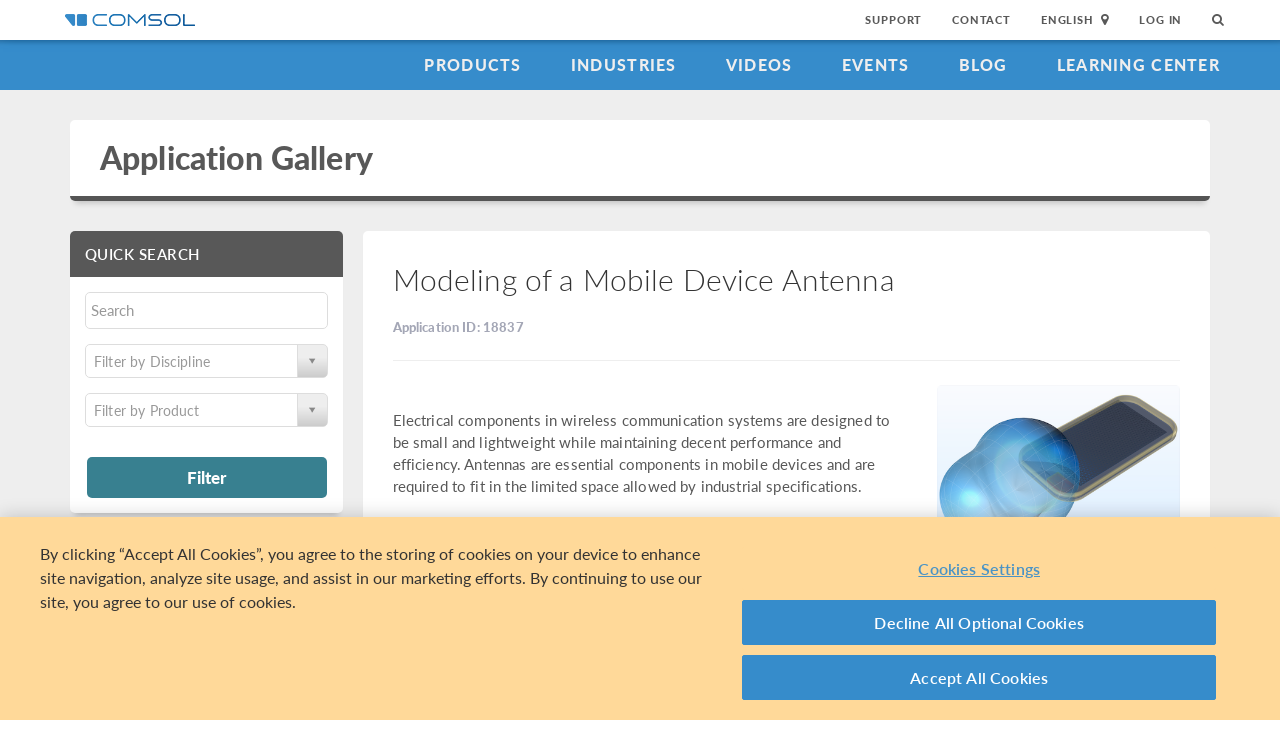

--- FILE ---
content_type: text/html; charset=UTF-8
request_url: https://www.comsol.com/model/modeling-of-a-mobile-device-antenna-18837
body_size: 9910
content:
<!DOCTYPE html>
<html lang="en">
    <head>

    <meta http-equiv="X-UA-Compatible" content="IE=edge" />
    <meta charset="utf-8">

    <meta name="google-site-verification" content="z5hDfT_E7CX17oo2FoMdd5iDrIa5uO2zGiCVzApxl3w" />
    <meta name='yandex-verification' content='6172511f3cfa98fc' />
<script type="text/javascript" src="/js/cm-onetrust.js"></script>
<!-- OneTrust Cookies Consent Notice start -->
<script nonce="rDt4FQOS5FzRLUffcWChhA==" type="text/javascript" src="https://cdn.cookielaw.org/consent/b607d1f6-07e9-4c9e-ac76-aaa4f63e55c3/OtAutoBlock.js" ></script>
<script nonce="rDt4FQOS5FzRLUffcWChhA==" src="https://cdn.cookielaw.org/scripttemplates/otSDKStub.js" data-document-language="true" type="text/javascript" charset="UTF-8" data-domain-script="b607d1f6-07e9-4c9e-ac76-aaa4f63e55c3" ></script>

    <script type="text/javascript" nonce="rDt4FQOS5FzRLUffcWChhA==">
    function OptanonWrapper() { }
        </script>
<!-- OneTrust Cookies Consent Notice end -->
<script type="text/plain" class='optanon-category-C0001' src="/js/onetrust/cat1.js"></script>
<script type="text/plain" class='optanon-category-C0002' src="/js/onetrust/cat2.js"></script>
<script type="text/plain" class='optanon-category-C0003' src="/js/onetrust/cat3.js"></script>
<script type="text/plain" class='optanon-category-C0004' src="/js/onetrust/cat4.js"></script>
    <title>Modeling of a Mobile Device Antenna</title>
    <meta name="viewport" content="width&#x3D;device-width,&#x20;initial-scale&#x3D;1.0">
<link rel="alternate" href="https://cn.comsol.com/model/modeling-of-a-mobile-device-antenna-18837" hreflang="zh" />
<link rel="alternate" href="https://www.comsol.com/model/modeling-of-a-mobile-device-antenna-18837" hreflang="en" />
<link rel="alternate" href="https://www.comsol.de/model/modeling-of-a-mobile-device-antenna-18837" hreflang="de" />
<link rel="alternate" href="https://www.comsol.fr/model/modeling-of-a-mobile-device-antenna-18837" hreflang="fr-FR" />
<link rel="alternate" href="https://www.comsol.it/model/modeling-of-a-mobile-device-antenna-18837" hreflang="it" />
<link rel="alternate" href="https://www.comsol.jp/model/modeling-of-a-mobile-device-antenna-18837" hreflang="ja" />

<script nonce="rDt4FQOS5FzRLUffcWChhA==">
  var consoleOverride = window.console;
  window.console.log = function() { return };

    window.innerOnError = function(msg, url, lineNo, columnNo, error) {
        var message = {
            message:  msg,
            scriptUrl:  url,
            line:  lineNo,
            column: columnNo,
            error: error,
            documentUrl: window.location.href,
        };
        var msgString = JSON.stringify(message);

        httpRequest = new XMLHttpRequest();

        if (!httpRequest) {
            return false;
        }
        httpRequest.open('POST', '/js/onerror');
        httpRequest.setRequestHeader('Content-Type', 'application/x-www-form-urlencoded');
        httpRequest.send('msg=' + encodeURIComponent(msgString));
    };

    window.onerror = function(msg, url, lineNo, columnNo, error) {
        try {
            var string = msg.toLowerCase();
            var substring = "script error";
            //dont log script errors
            console.log(string.indexOf(substring));
            if (string.indexOf(substring) == -1){
                window.innerOnError(msg, url, lineNo, columnNo, error);
            }
        } catch(error) {
            //do nothing for now
        }
        return false;
    };
</script>

<script nonce='rDt4FQOS5FzRLUffcWChhA=='>window.cmCssVersion = 'bootstrap3';</script>
<link href="https&#x3A;&#x2F;&#x2F;www.comsol.com&#x2F;model&#x2F;modeling-of-a-mobile-device-antenna-18837" rel="canonical">
<link href="&#x2F;images&#x2F;favicon.ico" rel="shortcut&#x20;icon" type="image&#x2F;vnd.microsoft.icon">
<link href="&#x2F;css&#x2F;bootstrap3-external-11756330798.css" media="all" rel="stylesheet" type="text&#x2F;css">
<link href="&#x2F;css&#x2F;select2&#x2F;select2.css,&#x2F;css&#x2F;jquery-ui&#x2F;css&#x2F;ui-lightness&#x2F;jquery-ui-1.10.3.custom.css,&#x2F;css&#x2F;navigation.css,&#x2F;css&#x2F;navigation-bs3-11756330798.css" media="screen" rel="stylesheet" type="text&#x2F;css">
<link href="&#x2F;css&#x2F;print-11756330798.css" media="print" rel="stylesheet" type="text&#x2F;css"><script type="text&#x2F;javascript" src="&#x2F;js&#x2F;jquery.min.js,&#x2F;js&#x2F;modeldb&#x2F;models.js,&#x2F;js&#x2F;select2&#x2F;select2.js,&#x2F;js&#x2F;cm-sticky-sidebar.js,&#x2F;js&#x2F;modeldb&#x2F;modeldb.js,&#x2F;js&#x2F;modeldb&#x2F;model-nav.js,&#x2F;js&#x2F;bootstrap3&#x2F;bootstrap.min.js,&#x2F;js&#x2F;bootstrap-modal.js,&#x2F;js&#x2F;jquery-cookie&#x2F;cookie.js,&#x2F;js&#x2F;jquery-ui&#x2F;js&#x2F;jquery-ui.js,&#x2F;js&#x2F;topnav.js,&#x2F;js&#x2F;general.js,&#x2F;js&#x2F;jquery.lazyload.js,&#x2F;js&#x2F;newsfeed.js,&#x2F;js&#x2F;modernizr&#x2F;webp-35236068251.js"></script>
<!--[if lt IE 9]><script type="text&#x2F;javascript" src="&#x2F;js&#x2F;html5-35236068251.js"></script><![endif]-->

<script type="text/javascript" src="//use.typekit.net/zhi5ori.js"></script><script type="text/javascript" nonce="rDt4FQOS5FzRLUffcWChhA==">try{Typekit.load();}catch(e){}</script>

<script nonce="rDt4FQOS5FzRLUffcWChhA==">var jsTrans = {"read-more":"Read More","read-less":"Read Less","next-btn":"Next","prev-btn":"Prev","close-btn":"Close"};</script>

<script script type='text/plain' class='cm-category-C0002' nonce="rDt4FQOS5FzRLUffcWChhA==">
var isComsolVisitor = document.cookie.match('isComsolVisitor=true');
var _gaq = {push: function() {}};
if (!isComsolVisitor) {
    var _gaq = {
       push: function (p) { try {console.log('faux gaq: ', p);} catch (e) {} }
    }
    var ga = function () {}; //stop contact page from sending info to GA
} else {
    (function(i,s,o,g,r,a,m){i['GoogleAnalyticsObject']=r;i[r]=i[r]||function(){
    (i[r].q=i[r].q||[]).push(arguments)},i[r].l=1*new Date();a=s.createElement(o),
    m=s.getElementsByTagName(o)[0];a.async=1;a.src=g;
    let n=s.querySelector('[nonce]');n&&a.setAttribute('nonce',n.nonce||n.getAttribute('nonce'));
    m.parentNode.insertBefore(a,m)
    })(window,document,'script','//www.google-analytics.com/analytics.js','ga');

    ga('create', 'UA-828192-1', 'auto');
    ga('require', 'displayfeatures');
    ga('send', 'pageview');
}
</script>
<!-- Global site tag (gtag.js) - Google Analytics -->
<script type="text/plain" class="optanon-category-C0002" nonce="rDt4FQOS5FzRLUffcWChhA==" 
    async src="https://www.googletagmanager.com/gtag/js?id=G-NKQQRF79PK"></script>
<script type="text/plain" class="cm-category-C0002" nonce="rDt4FQOS5FzRLUffcWChhA==">
window.dataLayer = window.dataLayer || [];
function gtag(){dataLayer.push(arguments);}
gtag('js', new Date());

gtag('config', 'G-NKQQRF79PK');

const event = new Event("ga4_loaded");
window.dispatchEvent(event);
</script><script type="text/plain" nonce="rDt4FQOS5FzRLUffcWChhA==" class="optanon-category-C0004">
!function(w, d) {
    if (!w.rdt) {
        var p = w.rdt = function() {
            p.sendEvent ? p.sendEvent.apply(p, arguments) : p.callQueue.push(arguments);
        };
        p.callQueue = [];
        var t = d.createElement("script");
        t.src = "https://www.redditstatic.com/ads/pixel.js";
        t.async = true;
        var s = d.getElementsByTagName("script")[0];
        s.parentNode.insertBefore(t, s);
    }
}(window, document);

rdt('init', 'a2_g8leh335h9kp');
rdt('track', 'PageVisit');
</script>
<!-- End Reddit Pixel --><script type="text/plain" nonce="rDt4FQOS5FzRLUffcWChhA==" class="optanon-category-C0004">
  var _paq = window._paq = window._paq || [];
  _paq.push(['trackPageView']);
  _paq.push(['enableLinkTracking']);
  (function() {
    var u="https://analytics.comsol.com/";
    _paq.push(['setTrackerUrl', u+'matomo.php']);
    _paq.push(['setSiteId', '1']);
    var d=document, g=d.createElement('script'), s=d.getElementsByTagName('script')[0];
    g.async=true; g.src=u+'matomo.js'; s.parentNode.insertBefore(g,s);
  })();
  window.matomoEvent = function (params) {
    //params = ['trackEvent', 'event category', 'event action', 'event name', 'event value']
    _paq.push(params);
  }
</script>

<meta property="twitter:card" content="summary_large_image" />
<meta property="twitter:site" content="@COMSOL_Inc" />
<meta property="og:title" content="Modeling of a Mobile Device Antenna" />
<meta property="og:card" content="summary" />
<meta property="og:type" content="summary_large_image" />
<meta property="og:url" content="https://www.comsol.com/model/modeling-of-a-mobile-device-antenna-18837" />
<meta property="og:description" content="Use this model or demo application file (and its accompanying instructions) as a starting point for your own simulation work." />
<meta property="og:site_name" content="COMSOL" />
<meta property="og:image" content="https://www.comsol.com&#x2F;model&#x2F;image&#x2F;18837&#x2F;big.png" />

<script type="application/ld+json" nonce="rDt4FQOS5FzRLUffcWChhA==">
{
  "@context": "http://schema.org",
  "@type": "WebSite",
  "url": "http://www.comsol.com",
  "potentialAction": {
    "@type": "SearchAction",
    "target": "http://www.comsol.com/search/?s={search_term_string}",
    "query-input": "required name=search_term_string"
  }
}
</script>
</head>
    <body class="site-com ">

        <!--googleoff: index-->
                        
    <div class="nav-toolbar">
        <a class="topnav-brand active" href="/"><img class="img-responsive center-block conf-comsol-logo logo-mTop" src="https://cdn.comsol.com/company/logo/comsol-logo-130x20.png" alt="COMSOL"></a>
        <!-- toggele search bar -->
        <div class="pull-right float-end nav-toolbar-links" style="display: none"  data-cm-search-bar="search">
            <div class="topnav-searchbar">
                <form class="" role="search" action="/search/">
                    <input type="text" class="hidden-search-input" data-cm-hidden-search data-hj-whitelist gaq-name="topNavDesktop" value="" name="s" placeholder="Search"><button class="search-submit" type="submit"><i class="fa fa-search"></i></button><span class="search-close" data-cm-search-toggle><i class="fa fa-times fa" aria-hidden="true"></i></span>
                </form>
            </div>
        </div>
        <!-- toolbar -->

                <ul class="pull-right float-end nav-toolbar-links" data-cm-search-bar="nav">
            <li class="tn-link" ><a href="/support">Support</a></li>
            <li class="tn-link" ><a href="/contact">Contact</a></li>
            <li class="tn-link location-select">
                <div>
                    <div class="location-btn" data-cm-lang-toggle>
                                                English<span>&nbsp;&nbsp;<i class="fa fa-map-marker fa-solid fa-location-dot"></i></span>
                    </div>
                    <ul style="display: none;" data-cm-lang-list>

                                                                                                        <li>
                                <a tabindex="-1" href="http://www.comsol.de/model/modeling-of-a-mobile-device-antenna-18837?setlang=1" >Deutsch</a>
                            </li>
                                                                                <li>
                                <a tabindex="-1" href="http://www.comsol.com/model/modeling-of-a-mobile-device-antenna-18837?setlang=1" >English</a>
                            </li>
                                                                                <li>
                                <a tabindex="-1" href="http://www.comsol.fr/model/modeling-of-a-mobile-device-antenna-18837?setlang=1" >Français</a>
                            </li>
                                                                                <li>
                                <a tabindex="-1" href="http://www.comsol.it/model/modeling-of-a-mobile-device-antenna-18837?setlang=1" >Italiano</a>
                            </li>
                                                                                <li>
                                <a tabindex="-1" href="http://www.comsol.jp/model/modeling-of-a-mobile-device-antenna-18837?setlang=1" >日本語</a>
                            </li>
                                                                                <li>
                                <a tabindex="-1" href="http://cn.comsol.com/model/modeling-of-a-mobile-device-antenna-18837?setlang=1" >中文</a>
                            </li>
                                                                   </ul>
                </div>
            </li><li class="tn-link tn-login-username" data-cm-logged-in style="display:none">
                    <em><a href="/access/" data-cm-access-full-name data-hj-suppress data-matomo-mask></a></em><span class="footerDivider">|</span>
            </li><li class="tn-link tn-logout-btn" data-cm-logged-in style="display:none">
                    <a href="/access/logout/">Log Out</a>
            </li><li class="tn-link" data-cm-logged-out>
                    <a href="/access/login">Log In</a>
                    </li><li class="tn-link topnav-search" data-cm-search-toggle><i class="fa fa-search" for="focus-input" aria-hidden="true"  ></i></li>
        </ul>

    </div><!-- nav-toolbar-->

    <!-- navbar -->
    <div class="nav-primary-links">
        <ul class="pull-right float-end bottom-nav-links">
            <li class="bn-link"><a href="/products" class="nav-link" >Products</a></li>
            <li class="bn-link"><a href="/industries" class="nav-link">Industries</a></li>
            <li class="bn-link"><a href="/videos" class="nav-link">Videos</a></li>
            <li class="bn-link"><a href="/events" class="nav-link">Events</a></li>
            <li class="bn-link"><a href="/blogs" class="nav-link">Blog</a></li>
            <li class="bn-link"><a href="/support/learning-center" class="nav-link">Learning Center</a></li>
        </ul>
    </div><!-- nav-prim -->

    <!-- mobile -->
    <div class="top-tool mobile-nav-toolbar">

        <!-- toggle search -->
        <div class="topnav-searchbar pull-right float-end" style="display: none"  data-cm-search-bar="search">
            <form class="" role="search" action="/search/">
                <input type="search" gaq-name="topNavDesktop" value="" name="s" placeholder="Search"><button class="search-submit" type="submit" ><i class="fa fa-search"></i></button><span class="search-close" data-cm-search-toggle><i class="fa fa-times" aria-hidden="true"></i></span>
            </form>
        </div>

        <div class="mobile-top" data-cm-search-bar="nav">
            <a class="topnav-brand active" href="/"><img class="img-responsive center-block conf-comsol-logo" src="https://cdn.comsol.com/company/logo/comsol-logo-130x20.png" alt="COMSOL"></a>
            <!-- menu and drop down -->

            <div class="menu-btn pull-right float-end" data-cm-menu-toggle>
                Menu
            </div>
            <div class="mobile-nav-primary-links" style="display: none;" data-cm-menu-list>
                <ul class="mobile-bottom-nav-links">
                    <li><a href="/products" class="nav-link">Products</a></li>
                    <li><a href="/industries" class="nav-link">Industries</a></li>
                    <li><a href="/videos" class="nav-link">Videos</a></li>
                    <li><a href="/events" class="nav-link">Events</a></li>
                    <li><a href="/blogs" class="nav-link">Blog</a></li>
                    <li><a href="/support/learning-center" class="nav-link">Learning Center</a></li>
                    <li><a href="/support" class="nav-link">Support</a></li>
                </ul>
            </div>
            <!--  -->
            <!-- search -->

            <div class="tn-link topnav-search pull-right float-end" data-cm-search-toggle><i class="fa fa-search" aria-hidden="true"></i></div>

        </div>
    </div><!-- mobile -->

    <div class="bottom-tool mobile-nav-toolbar">
        <ul class="pull-right float-end nav-toolbar-links">
                         <li class="tn-link tn-login-username" data-cm-logged-in style="display:none">
                    <em><a href="/access/" data-cm-access-full-name data-hj-suppress data-matomo-mask></a></em><span class="footerDivider">|</span>
        </li><li class="tn-link tn-logout-btn" data-cm-logged-in style="display:none">
                    <a href="/access/logout/">Log Out</a>
        </li>
        <li class="tn-link" data-cm-logged-out>
                    <a href="/access/login">Log In</a>
            </li>
            <li class="bn-link" ><a href="/contact" class="nav-link">Contact</a></li>
            <li class="bn-link">
                <div class="location-select">
                    <div class="location-btn mobile-btn-location" data-cm-lang-toggle>
                        <span><i class="fa fa-map-marker fa-solid fa-location-dot"></i></span>
                    </div>
                    <ul style="display: none;" data-cm-lang-list><!-- continents -->
                        <!--  -->
                                                                                                        <li>
                                <a tabindex="-1" href="http://www.comsol.de/model/modeling-of-a-mobile-device-antenna-18837?setlang=1" >Deutsch</a>
                            </li>
                                                                                <li>
                                <a tabindex="-1" href="http://www.comsol.com/model/modeling-of-a-mobile-device-antenna-18837?setlang=1" >English</a>
                            </li>
                                                                                <li>
                                <a tabindex="-1" href="http://www.comsol.fr/model/modeling-of-a-mobile-device-antenna-18837?setlang=1" >Français</a>
                            </li>
                                                                                <li>
                                <a tabindex="-1" href="http://www.comsol.it/model/modeling-of-a-mobile-device-antenna-18837?setlang=1" >Italiano</a>
                            </li>
                                                                                <li>
                                <a tabindex="-1" href="http://www.comsol.jp/model/modeling-of-a-mobile-device-antenna-18837?setlang=1" >日本語</a>
                            </li>
                                                                                <li>
                                <a tabindex="-1" href="http://cn.comsol.com/model/modeling-of-a-mobile-device-antenna-18837?setlang=1" >中文</a>
                            </li>
                                                                   </ul>
                </div>
            </li>
        </ul>
    </div>
<!--</nav> -->
                <!--googleon: index-->
        <div class="content">
            <div class="contentWindow">
                                
<div class="modelDbBg grayBg">

    <div class="container">
        <div class="row">
            <div class="col-md-12">
                <!-- Page Heading -->
                <header class="card page_heading">
                    <div class="page_heading__title_wrappr clearfix">
                                                    <h1 class="page_heading__title"><a href="/models" class=" nav-link "  >Application Gallery</a></h1>
                                            </div>
                </header>
                <!-- /Page Heading -->
            </div>
        </div>
    </div>

    <div class="container">
        <div class="row">

                        
<div class="col-xs-12 col-sm-12 col-md-3 stickyNav-wrapper">
    <div class="modelDb-sticky-nav stickyNav">
        <div style="box-sizing: border-box; position: relative; width: 100%; display: flex; flex-direction: column;">
        <div class="followScrollBox" style="z-index:20; position: absolute; top: 0px;width:100%" data-cm-sticky-nav>
    <div class="modelDb-nav-wrap card modelDb_sidenav">
        
<form method="GET" name="modelsearchform" id="productFilter"><input type="hidden" name="modelsearchform" value=""><div class="form-errors"></div>                        <div class="filterBox" id="filterBox">
                <div class="assetPageFilter">
                    <div>
                        <h4 class="modeldb_sidenav__main_heading">Quick Search</h4>
                    </div>
                    <div class="modeldb_sidenav__user_io">
                    <div class="input">
                        <input type="text" name="filter" placeholder="Search" class="modelSearch&#x20;moveup&#x20;gaqSearch" id="appendedInputButton" value="">                    </div>

                    <div class="spacer"></div>

                    <div>
                        <select name="modelSelect" class="selectTwo&#x20;modelSelectTwo" id="disciplineSelect" data-placeholder="Filter&#x20;by&#x20;Discipline" data-cm-disciplines="true"><option value=""></option>
<option value="all">All Disciplines</option>
<option value="comsol-multiphysics">COMSOL Multiphysics</option>
<option value="electrical">Electrical</option>
<option value="mechanical">Structural & Acoustics</option>
<option value="fluid">Fluid & Heat</option>
<option value="chemical">Chemical</option>
<option value="multipurpose">Multipurpose</option>
<option value="interfacing">Interfacing</option></select>                    </div>

                    <div class="spacer"></div>

                    <div>
                        <select name="productSelect" class="selectTwo&#x20;modelSelectTwo" data-placeholder="Filter&#x20;by&#x20;Product" data-cm-products="true"><option value=""></option>
<option value="all">All Products</option>
<option value="comsol-multiphysics">COMSOL&nbsp;Multiphysics<sup>&reg;</sup></option>
<optgroup label="Chemical"><option value="battery-design-module">Battery Design Module</option>
<option value="chemical-reaction-engineering-module">Chemical Reaction Engineering Module</option>
<option value="corrosion-module">Corrosion Module</option>
<option value="electrochemistry-module">Electrochemistry Module</option>
<option value="electrodeposition-module">Electrodeposition Module</option>
<option value="fuel-cell-and-electrolyzer-module">Fuel Cell &amp; Electrolyzer Module</option></optgroup>
<optgroup label="Electrical"><option value="acdc-module">AC/DC Module</option>
<option value="electric-discharge-module">Electric Discharge Module</option>
<option value="mems-module">MEMS Module</option>
<option value="plasma-module">Plasma Module</option>
<option value="ray-optics-module">Ray Optics Module</option>
<option value="rf-module">RF Module</option>
<option value="semiconductor-module">Semiconductor Module</option>
<option value="wave-optics-module">Wave Optics Module</option></optgroup>
<optgroup label="Fluid&#x20;&amp;&#x20;Heat"><option value="cfd-module">CFD Module</option>
<option value="granular-flow-module">Granular Flow Module</option>
<option value="heat-transfer-module">Heat Transfer Module</option>
<option value="metal-processing-module">Metal Processing Module</option>
<option value="microfluidics-module">Microfluidics Module</option>
<option value="mixer-module">Mixer Module</option>
<option value="molecular-flow-module">Molecular Flow Module</option>
<option value="pipe-flow-module">Pipe Flow Module</option>
<option value="polymer-flow-module">Polymer Flow Module</option>
<option value="porous-media-flow-module">Porous Media Flow Module</option>
<option value="subsurface-flow">Subsurface Flow</option></optgroup>
<optgroup label="Interfacing"><option value="cad-import-module">CAD Import Module</option>
<option value="design-module">Design Module</option>
<option value="ecad-import-module">ECAD Import Module</option>
<option value="livelink-for-autocad">LiveLink&trade; <span class="llCompany"><em class="ipFor">for</em>&nbsp;AutoCAD<sup>&reg;</sup></span></option>
<option value="livelink-for-creo-parametric">LiveLink&trade; <span class="llCompany"><em class="ipFor">for</em>&nbsp;PTC Creo Parametric&trade;</span></option>
<option value="livelink-for-excel">LiveLink&trade; <span class="llCompany"><em class="ipFor">for</em>&nbsp;Excel<sup>&reg;</sup></span></option>
<option value="livelink-for-inventor">LiveLink&trade; <span class="llCompany"><em class="ipFor">for</em>&nbsp;Inventor<sup>&reg;</sup></span></option>
<option value="livelink-for-matlab">LiveLink&trade; <span class="llCompany"><em class="ipFor">for</em>&nbsp;MATLAB<sup>&reg;</sup></span></option>
<option value="livelink-for-revit">LiveLink&trade; <span class="llCompany"><em class="ipFor">for</em>&nbsp;Revit<sup>&reg;</sup></span></option>
<option value="livelink-for-simulink">LiveLink&trade; <span class="llCompany"><em class="ipFor">for</em>&nbsp;Simulink<sup>&reg;</sup></span></option>
<option value="livelink-for-solid-edge">LiveLink&trade; <span class="llCompany"><em class="ipFor">for</em>&nbsp;Solid Edge<sup>&reg;</sup></span></option>
<option value="livelink-for-solidworks">LiveLink&trade; <span class="llCompany"><em class="ipFor">for</em>&nbsp;SOLIDWORKS<sup>&reg;</sup></span></option></optgroup>
<optgroup label="Structural&#x20;&amp;&#x20;Acoustics"><option value="acoustics-module">Acoustics Module</option>
<option value="composite-materials-module">Composite Materials Module</option>
<option value="fatigue-module">Fatigue Module</option>
<option value="geomechanics-module">Geomechanics Module</option>
<option value="multibody-dynamics-module">Multibody Dynamics Module</option>
<option value="nonlinear-structural-materials-module">Nonlinear Structural Materials Module</option>
<option value="rotordynamics-module">Rotordynamics Module</option>
<option value="structural-mechanics-module">Structural Mechanics Module</option></optgroup>
<optgroup label="Multipurpose"><option value="liquid-and-gas-properties-module">Liquid &amp; Gas Properties Module</option>
<option value="optimization-module">Optimization Module</option>
<option value="particle-tracing-module">Particle Tracing Module</option>
<option value="uncertainty-quantification-module">Uncertainty Quantification Module</option></optgroup></select>                    </div>

                    <!--<div class="spacer"></div>

                    <div>
                        <select name="categorySelect" required="required" class="selectTwo&#x20;modelSelectTwo" data-placeholder="All&#x20;Categories" disabled="disabled"><option value=""></option></select>                    </div>-->
                </div>
            </div>
            <!--<div class="spacer"></div>

            <a href="/models-browse"><small>Browse All Products &amp; Categories</small></a>-->
        </div>
        <div class="modeldb_sidenav__user_io">
            <button type="submit" class="btn btn-small page_heading__btn"
            id="conferenceFilterBtn">Filter</button>
        </div>
</form>    </div>
</div>
        </div>
    </div>
</div>

            <div class="col-md-9" data-cm-body-container>
                <div class="modelDb-body-wrap card">
                    <div class="row">
                        <div class="col-md-12">
                            <h2 class="moveup model_db_card_heading">Modeling of a Mobile Device Antenna</h2>
                            <p class="model_db_card_sbheading"><strong>Application ID: 18837</strong></p>
                            <hr />
                        </div>
                    </div><!-- /row -->

                    <div class="row model_db__model_content">
                        <div class="col-md-8">
                            <div class="spacer"></div>
                            <div class="abstract abstractSingleModel">
                                <p>Electrical components in wireless communication systems are designed to be small and
lightweight while maintaining decent performance and efficiency. Antennas are essential components in mobile devices and are required to fit in the limited space allowed by industrial specifications.</p>

<p>To fulfill these requirements, a planar inverted-F antenna (PIFA) is a popular choice for miniaturized antennas in cellular phones. With simulation, the PIFA design can be tuned and extended to cover multiple frequency bands from cellular phones, Wi-Fi, and Bluetooth<sup>®</sup>.</p>

<p>The antenna in this introductory example is tuned only for the Advanced Wireless Services (AWS)
band downlink frequency range. The impedance matching properties of the antenna are calculated in terms of S-parameters and the far-field radiation pattern is simulated.</p>

<p><em>The Bluetooth word mark is a registered trademark owned by Bluetooth SIG, Inc.</em></p>
                            </div>
                        </div>
                        <div class="col-md-4 text-center">
                            <img src="&#x2F;model&#x2F;image&#x2F;18837&#x2F;big.png"/>
                        </div>
                    </div><!-- /row -->

                    <div class="doublespacer"></div>


                    <div class="row">
                        <div class="col-md-12">

                            <ul class="nav nav-tabs">
                                <li class="active">
                                    <a href="#downloads" data-toggle="tab"><strong>Download Files</strong></a>
                                </li>
                                <li>
                                    <a href="#products" data-toggle="tab">Suggested Products</a>
                                </li>
                            </ul>

                            <div class="tab-content">
                                <div class="tab-pane active" id="downloads">
                                </div>
                                <div class="tab-pane" id="products">

                                    <p>This model example illustrates applications of this type that would nominally be built using the following products:</p>
                                       <div class="module__products-wrapper">

                                                                                                                                           <span>
                                                    <a class="default_btn products__btn--recommended" href="/rf-module">
                                                        RF Module                                                        <i class="fa fa-long-arrow-right"></i>
                                                    </a>
                                                </span>
                                           
                                       </div>
                                    <div id="requiredProducts">

                                        <div class="requiredProductsLink"><p>however, additional products may be required to completely define and model it. Furthermore, this example may also be defined and modeled using components from the following product combinations:</p></div>

                                        <div class="requiredProductsList">
                                            <ul class="">
                                                <li><a href="/comsol-multiphysics">COMSOL&nbsp;Multiphysics<sup>&reg;</sup></a> <em>and</em></li>
                                                                                                    <li>
                                                                                                                                                                                                                                        <a href="/rf-module">RF Module</a>                                                                                                                                                                    </li>
                                                                                            </ul>
                                            <div class="legal">
                                            <p>The combination of COMSOL<sup>&reg;</sup> products required to model your application depends on several factors and may include boundary conditions, material properties, physics interfaces, and part libraries. Particular functionality may be common to several products. To determine the right combination of products for your modeling needs, review the <a href='/products/specifications'>Specification Chart</a> and make use of a free evaluation license. The <a href="/contact">COMSOL Sales and Support teams</a> are available for answering any questions you may have regarding this.</p>
                                            </div>
                                        </div>
                                    </div>

                                    <hr />
                                </div>
                            </div><!-- /tab-content -->
                        </div><!-- /span8 -->
                    </div><!-- /downloads row -->
                </div>
            </div><!-- /container -->
        </div>
        <div class="row"><div class="col-md-9"></div><div id="sticky-width-checker" class="col-md-3"></div></div>
        <div class="doublespacer"></div>
    </div>
</div>

<script type="text/javascript" nonce="rDt4FQOS5FzRLUffcWChhA==">
    var modelId = '18837';
    $(function() {
        $("a[href='#downloads']").click();
    });
</script>


                <!--googleoff: index-->
                                <!--googleon: index-->

            </div>
        </div>

        <!--googleoff: index-->
        
<div class="footer-sitemap" role="footer">
    <div class="ftr-main">
        <div class="ftr-sections">
            <ul>
                <li class=" ftr-link-header">Product Information</li>

                <li class="ftr-link"><a href="/products" class=" nav-link "  >Products</a></li>
                <!-- <li class="ftr-link"><a href="/features-benefits/" class=" nav-link "  >Features and Benefits</a></li> -->
                <li class="ftr-link"><a href="/products/specifications/" class=" nav-link "  >Specification Chart</a></li>
                <li class="ftr-link"><a href="/products/licensing/" class=" nav-link "  >License Options</a></li>
                <li class="ftr-link"><a href="/system-requirements/" class=" nav-link "  >System Requirements</a></li>
                <li class="ftr-link"><a href="/release-history" class=" nav-link "  >Release History</a></li>
            </ul>
        </div
        ><div class="ftr-sections">
            <ul>
                <li class="ftr-link-header">Use Cases</li>

                <li class="ftr-link"><a href="/models/" class=" nav-link "  >Model and Application Files</a></li>
                <li class="ftr-link"><a href="/videos?type%5B%5D=videotype-product&type%5B%5D=videotype-modeldemo&s=" class=" nav-link "  >Product Demo Videos</a></li>
                <li class="ftr-link"><a href="/stories" class=" nav-link "  >User Stories</a></li>
                <li class="ftr-link"><a href="/papers-presentations" class=" nav-link "  >Papers and Research</a></li>
                <li class="ftr-link"><a href="/books" class=" nav-link "  >Books</a></li>
                <li class="ftr-link"><a href="/benefits/simulation-apps" class=" nav-link "  >Introducing Simulation Apps</a></li>
            </ul>
        </div
        ><div class="ftr-sections">
            <ul>
                <li class="ftr-link-header">Learn</li>
                
                <li class="ftr-link"><a href="/support/learning-center" class=" nav-link "  >Learning Center</a></li>
                <li class="ftr-link"><a href="/events/training-courses" class=" nav-link "  >Instructor-Led Training</a></li>
                <li class="ftr-link"><a href="/forum/" class=" nav-link "  >Discussion Forum</a></li>
                <li class="ftr-link"><a href="/community/exchange/" class=" nav-link "  >Application Exchange</a></li>
                <li class="ftr-link"><a href="/blogs" class=" nav-link "  >COMSOL Blog</a></li>
                <li class="ftr-link"><a href="/multiphysics" class=" nav-link "  >Multiphysics Cyclopedia</a></li>
            </ul>
        </div
        ><div class="ftr-sections">
            <ul>
                <li class="ftr-link-header">Events</li>

                
                <li class="ftr-link"><a href="/events/webinars" class=" nav-link "  >Webinars</a></li>
                <li class="ftr-link"><a href="/events/comsol-days/" class=" nav-link "  >COMSOL Days</a></li>
                <li class="ftr-link"><a href="/events" class=" nav-link "  >Events Calendar</a></li>
                <li class="ftr-link"><a href="/conference/" class=" nav-link "  >COMSOL Conference</a></li>
            </ul>
        </div
        ><div class="ftr-sections">
            <ul>
                <li class="ftr-link-header">Support and Services</li>

                <li class="ftr-link"><a href="/support" class=" nav-link "  >Support Center</a></li>
                <li class="ftr-link"><a href="/support/cases/" class=" nav-link "  >My Support Cases</a></li>
                <li class="ftr-link"><a href="/support/knowledgebase/browse/900/" class=" nav-link "  >Knowledge Base</a></li>
                <li class="ftr-link"><a href="/partners-consultants" class=" nav-link "  >Partners and Consultants</a></li>
                <li class="ftr-link"><a href="/documentation/" class=" nav-link "  >Documentation</a></li>
                <li class="ftr-link"><a href="/product-download/" class=" nav-link "  >Product Download</a></li>
            </ul>
        </div
        ><div class="ftr-sections">
            <ul>
                <li class="ftr-link-header">Company</li>

                <li class="ftr-link"><a href="/company/" class=" nav-link "  >About</a></li>
                <li class="ftr-link"><a href="/company/careers/" class=" nav-link "  >Careers</a></li>
                <li class="ftr-link"><a href="/press-releases" class=" nav-link "  >Press</a></li>
                <li class="ftr-link"><a href="/contact" class=" nav-link "  >Contact Us</a></li>
            </ul>
        </div>
    </div>
    <!-- <div class="ftr-social">
        <div class="footerSocialIcon"><a href="http://www.linkedin.com/company/comsol-inc-" target="_blank"><img src="//cdn.comsol.com/social/In-White-14px.png"></a></div>
        <div class="footerSocialIcon"><a href="https://plus.google.com/115989417062257642064?prsrc=3" rel="publisher" target="_top" style="text-decoration:none;">
        <img src="//ssl.gstatic.com/images/icons/gplus-16.png" alt="Google+" style="border:0;width:16px;height:16px;"/></a></div>
        <div class="footerSocialIcon"><a href="https://twitter.com/COMSOL_Inc" target="_blank"><img src="//cdn.comsol.com/social/Twitter_Social_Icon_Rounded_Square_White.png" width="32px"></a></div>
        <div class="footerSocialIcon"><a href="https://www.facebook.com/multiphysics" target="_blank"><img src="//cdn.comsol.com/social/FB-f-Logo__white_29.png"></a></div>
        <div class="footerSocialIcon"><a href="//www.comsol.com/blogs/" target="_blank"><i class="fa fa-rss-square fa-lg" aria-hidden="true"></i></div>
    </div> -->
    <hr class="footerhr">

    <div class="ftr-legal">
        <ul>
            <li class="footerAcess">
                <div data-cm-logged-in style="display:none">
                    <em><a href="/access/" data-cm-access-full-name data-hj-suppress data-matomo-mask></a></em> <span class="footerDivider">&nbsp;|&nbsp;</span> <a href="/access/logout/">Log Out</a>
                </div>

                <div data-cm-logged-out>
                    <a href="/access/">Log In</a>
                </div>
            </li>
            <li class="footerDivider">&nbsp;|&nbsp;</li>
            <li><a href="/company/privacy/" class=" nav-link "  >Privacy Policy</a></li>
            <li class="footerDivider">&nbsp;|&nbsp;</li>
            <li><a href="/trademarks/" class=" nav-link "  >Trademarks</a></li>
            <li class="footerDivider">&nbsp;|&nbsp;</li>
            <li>
<!-- OneTrust Cookies Settings button start -->
<span id="ot-sdk-btn" class="ot-sdk-show-settings" style="background-color:inherit"> Cookie Settings</span>
<!-- OneTrust Cookies Settings button end -->
            </li>
            <li class="footerCopyright">&copy; 2026  by COMSOL. All rights reserved</li>
        </ul>
    </div>
</div>
        <!--googleon: index-->

        <script type="text/plain" class="cm-category-C0004" nonce="rDt4FQOS5FzRLUffcWChhA==">
/* <![CDATA[ */
var google_conversion_id = 1068323926;
var google_custom_params = window.google_tag_params;
var google_remarketing_only = true;
/* ]]> */
</script>
<script type="text/plain" class="optanon-category-C0004" nonce="rDt4FQOS5FzRLUffcWChhA=="
    src="//www.googleadservices.com/pagead/conversion.js">
</script>
<noscript>
<div style="display:inline;">
<img height="1" width="1" style="border-style:none;" alt="" 
    src="//googleads.g.doubleclick.net/pagead/viewthroughconversion/1068323926/?value=0&amp;guid=ON&amp;script=0"/>
</div>
</noscript>        <script type="text/plain" nonce="rDt4FQOS5FzRLUffcWChhA==" class="optanon-category-C0004">
_linkedin_partner_id = "1950202"; 
window._linkedin_data_partner_ids = window._linkedin_data_partner_ids || []; 
window._linkedin_data_partner_ids.push(_linkedin_partner_id); 
</script>
<script type="text/plain" nonce="rDt4FQOS5FzRLUffcWChhA==" class="cm-category-C0004"> 
(function(l) {
if (!l){window.lintrk = function(a,b){window.lintrk.q.push([a,b])};
window.lintrk.q=[]}
var s = document.getElementsByTagName("script")[0];
var b = document.createElement("script");
b.type = "text/javascript";b.async = true;
b.nonce = "rDt4FQOS5FzRLUffcWChhA==";
b.src = "https://snap.licdn.com/li.lms-analytics/insight.min.js";
s.parentNode.insertBefore(b, s);})(window.lintrk);
</script>
<noscript>
<img height="1" width="1" style="display:none;" alt="" src="https://px.ads.linkedin.com/collect/?pid=1950202&fmt=gif" />
</noscript>    </body>

</html>
<!-- generated: Wed, 21 Jan 2026 11:30:59 +0000 ++ '1768995059' ++ E ++ gentime:  0.0356 -->
